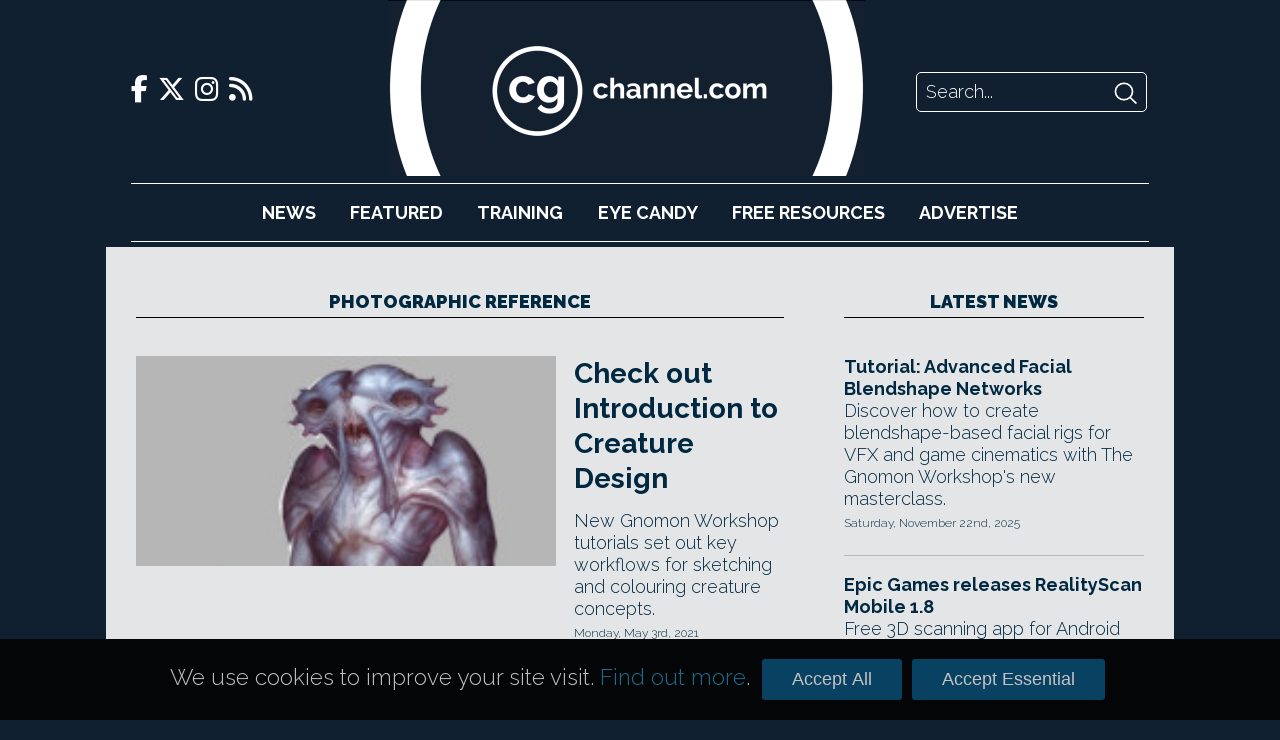

--- FILE ---
content_type: text/css
request_url: https://www.cgchannel.com/build/archive.b39f9c12.css?_t=20230410T1806
body_size: 527
content:
.archive.container{padding-bottom:1em}.archive.container main{margin:30px;padding-top:1em}@media (min-width:1024px){.archive.container{display:flex;padding-bottom:0}.archive.container main{flex-grow:1;padding-top:0}}.archive-featured{border-bottom:1px solid #b8b9ba;margin-bottom:1em}@media (min-width:1024px){.archive-featured img{margin-bottom:0}}.archive-grid{border-bottom:1px solid #b8b9ba;margin-bottom:1em;padding-bottom:1em}@media (min-width:1024px){.archive-grid{display:grid;gap:1em;grid-template-columns:1fr 1fr 1fr}.archive-grid .boxout-regular{border-bottom:none;padding:0}}.archive-list .boxout{grid-column:2}@media (min-width:1024px){.archive-list{display:grid;gap:35px;grid-template-columns:300px 1fr}}.archive-list .ad-served-mpu{margin-top:0}@media (min-width:1024px){article.boxout.boxout-large{display:grid;gap:1em;grid-template-columns:2fr 1fr}article.boxout.boxout-large .boxout-headline{font-size:155.6%;margin-bottom:.5em}}.alignleft{float:left;margin-right:10px}.alignright{float:right;margin-left:10px}.archive-navigation{grid-column:1/span 2;text-align:right}@media (min-width:1440px){.archive-navigation{grid-column:2}}.archive_navigation .alignleft a,.archive_navigation .alignright a{color:#333;font-size:12px}.archive_navigation .alignleft{float:left}.archive_navigation .alignright{float:right}.nav-links{display:flex}.nav-links .page-numbers{background-image:url(/build/images/line-highlight-centred.2910d595.svg);background-position:top;background-repeat:no-repeat;color:#333;display:inline-block;flex-grow:1;font-weight:700;padding-left:15px;padding-right:15px;padding-top:25px;text-align:center}@media (max-width:1024px){.nav-links .page-numbers{display:none}}.nav-links .page-numbers.next,.nav-links .page-numbers.prev{display:inline-block}.container.archive.search .archive-grid{border-bottom:none}